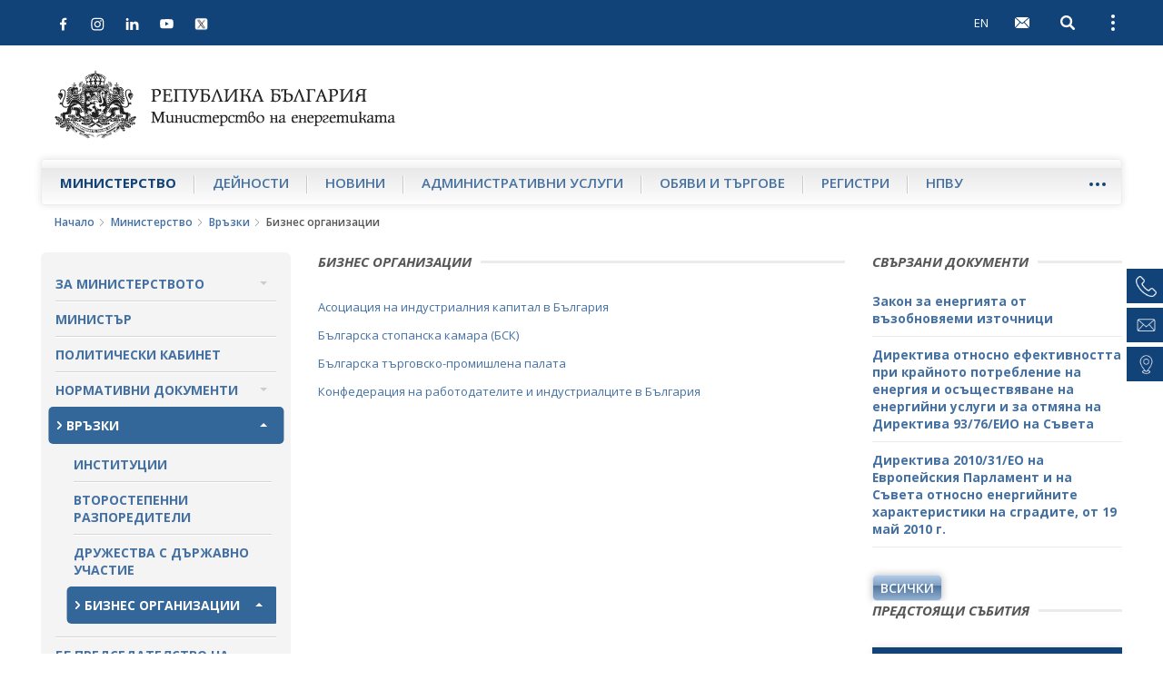

--- FILE ---
content_type: text/html; charset=utf-8
request_url: https://www.me.government.bg/pages/business-organizations-62.html
body_size: 10715
content:

<!DOCTYPE html>
<!--[if IE 8]><html class="lt-ie10 lt-ie9"><![endif]-->
<!--[if IE 9]><html class="lt-ie10"><![endif]-->
<!--[if gt IE 9]><!--><html lang="bg"><!--<![endif]-->
    <head>
    	<base href="https://www.me.government.bg/">
        <meta charset="UTF-8">
        <title>Бизнес организации</title>
        <link rel="shortcut icon" href="templates/default/images/favicon.ico">
        <meta name="author" content="www.icygen.com">
        <meta name="robots" content="index, follow">
        
        <meta name="viewport" content="width=device-width, initial-scale=1">
        <meta name="theme-color" content="#114278">
        
        <meta name="description" content="Министерство на енергетиката на Република България">
        <meta name="keywords" content="Министерство на енергетиката на Република България">
		
		<meta property="og:image" content="templates/default/images/logo_bg.png" />
		
        
		            <link rel="stylesheet" href="templates/default/styles/main-real.css">
        
		<link rel="stylesheet" href="templates/default/styles/custom.css">
		<link rel="stylesheet" href="templates/default/styles/flexslider.css">

        <!-- fonts -->
        <link href='https://fonts.googleapis.com/css?family=Open+Sans:400,300,300italic,400italic,600,600italic,700italic,700,800,800italic&amp;subset=latin,cyrillic-ext' rel='stylesheet' type='text/css'>
        <!-- end fonts -->

		    <script nonce="LvsIq2z2DxSe87faRoMbiQ==" type="application/ld+json">{"@context":"http:\/\/schema.org\/","@type":"WebSite","url":"https:\/\/www.me.government.bg\/","name":"\u041c\u0438\u043d\u0438\u0441\u0442\u0435\u0440\u0441\u0442\u0432\u043e \u043d\u0430 \u0435\u043d\u0435\u0440\u0433\u0435\u0442\u0438\u043a\u0430\u0442\u0430 \u043d\u0430 \u0420\u0435\u043f\u0443\u0431\u043b\u0438\u043a\u0430 \u0411\u044a\u043b\u0433\u0430\u0440\u0438\u044f","alternateName":"\u041c\u0438\u043d\u0438\u0441\u0442\u0435\u0440\u0441\u0442\u0432\u043e \u043d\u0430 \u0435\u043d\u0435\u0440\u0433\u0435\u0442\u0438\u043a\u0430\u0442\u0430 \u043d\u0430 \u0420\u0435\u043f\u0443\u0431\u043b\u0438\u043a\u0430 \u0411\u044a\u043b\u0433\u0430\u0440\u0438\u044f"}</script>




            <script nonce="LvsIq2z2DxSe87faRoMbiQ==" type="application/ld+json">{"@context":"http:\/\/schema.org\/","@type":"Organization","url":"https:\/\/www.me.government.bg\/","logo":"https:\/\/www.me.government.bg\/templates\/default\/images\/logo_bg.png"}</script>




        
        		<!-- <style nonce="LvsIq2z2DxSe87faRoMbiQ==">
            .site-logo {
                background-image: url('templates/default//images/christmas-tree.png');
                background-position: 100% 50%;
                background-repeat: no-repeat;
                background-size: contain;

                padding-right: 65px;
            }
        </style>-->
    <style nonce="LvsIq2z2DxSe87faRoMbiQ==">
.inline_style_0 { display:none }
.inline_style_1 { display:none }
.inline_style_2 { display:none }
.inline_style_3 { display:none }
.inline_style_4 { display:none }
.inline_style_5 { display:none }
.inline_style_6 { display:none }
.inline_style_7 { margin-top:0px; }
.inline_style_8 { border: 0px; }
.inline_style_9 { height: 110px; position: relative;width:100%; }
.inline_style_10 { display: none;  position: absolute;left:12%; }
.inline_style_11 { display: none;  position: absolute;left:12%; }
.inline_style_12 { display: none;  position: absolute;left:12%; }
</style>
</head>
    <body>


    <header class="site-header">
    
        
            <!-- Хедър само за мобилни у/ва -->
        <div class="header-mobile">
        	<div class="header-inner">
                <div class="pull-left">
                	<div class="left-top-bar">
                <button type="button" class="btn-nav navbar-toggle collapsed" data-toggle="collapse" data-target="#navbar" aria-expanded="false" aria-controls="navbar">
                    <span class="sr-only">Open navigation</span>
                    <span class="icon-bar"></span>
                </button>
                        <div class="social-icons">
                            <div class="icons">
                                                                                                                                                                        	                                    <a href="https://www.facebook.com/me.government.bg/" target="_blank">
                                        <img src="templates/default/images/facebook.svg" alt="Facebook">
                                    </a>
                                                                                                    <a href="https://www.instagram.com/ministryofenergybg" target="_blank">
                                        <img src="templates/default/images/instagram.svg" alt="Instagram">
                                    </a>
                                                                                                    <a href="https://www.linkedin.com/in/ministry-of-energy-bulgaria-09133327b/" target="_blank">
                                        <img src="templates/default/images/linkedin.svg" alt="LinkedIn">
                                    </a>
                                                                                                    <a href="https://www.youtube.com/channel/UCrPTwunWP9XHmpcCjGEDc2Q" target="_blank">
                                        <img src="templates/default/images/youtube.svg" alt="Youtube">
                                    </a>
                                								                                    <a href="https://twitter.com/MEBulgaria" target="_blank">
                                        <img src="templates/default/images/x.png" alt="X">
                                    </a>
                                                            </div>
                        </div>
                	</div>
                    
            </div>
    
            <div class="pull-right clearfix">
            											                        <a class="btn btn-lang pull-left" href="/en/pages/business-organizations-62.html">EN</a>
                    
                                
    			                    <a class="btn btn-webmail pull-left" href="https://gwweb.me.government.bg/" title="WebMail">
                        <span class="visible-text-version">WebMail</span>
        
                        <svg class="icon">
                            <use xlink:href="templates/default/images/sprite.svg#icon-mail"></use>
                        </svg>
                    </a>
    			                <button type="button" class="btn btn-search-toggle collapsed pull-left" data-toggle="collapse" data-target ="#searchbar" aria-expanded="false" aria-controls="searchbar">
                    <span class="sr-only">Open search</span>
    
                    <svg class="icon">
                        <use xlink:href="templates/default/images/sprite.svg#icon-search"></use>
                    </svg>
                </button>
    
                <button type="button" class="btn btn-kebab btn-topbar-toggle collapsed pull-left" data-toggle="collapse" data-target="#topbar" aria-expanded="false" aria-controls="topbar">
                    <span class="sr-only">Open external links</span>
                    <span class="icon-dot"></span>
                </button>
                    <div>
                    
            <div id="topbar" class="topbar collapse clearfix">
                <ul class="topnav list-unstyled">
                	<li>
                        <a href="/app/index/set-site-style?siteStyle=0&url=aHR0cHM6Ly93d3cubWUuZ292ZXJubWVudC5iZy9wYWdlcy9idXNpbmVzcy1vcmdhbml6YXRpb25zLTYyLmh0bWw%3D">
                           Текстова версия                        </a>
                    </li>
                	                    	                        	<li>
                                <a href="/contacts.html">Контакти</a>
                            </li>
                        					                    	                        	<li>
                                <a href="/pages/help-67.html">Помощ</a>
                            </li>
                        					                    	                    		<li class="topnav-icon visible-md visible-lg">
                                <a href="https://gwweb.me.government.bg/" title="WebMail">
                                    <span class="visible-text-version">WebMail</span>
                                    <svg class="icon">
                                        <use xlink:href="templates/default/images/sprite.svg#icon-mail"></use>
                                    </svg>
                                </a>
                            </li>
                            
                        					                    	                        	<li>
                                <a href="/sitemap">Карта на сайта</a>
                            </li>
                        										
																	                        <li class="hidden-xs site-lang">
                            <a href="/en/pages/business-organizations-62.html" tabindex="1">English</a>
                        </li>
                                    </ul>
            
                <ul class="topnav-bottom list-unstyled">
                    <li>
                        <a class="link-orange" href="/rss.html">RSS</a>
                    </li>
            
                    <li class="topnav-font-size">
                        <span class="hidden-text-version">Aa: </span>
                        <span class="visible-text-version">Размер на шрифта: </span>
            
                        <button class="btn btn-font-size-decrease" type="button" title="Намали размера на шрифта">
                            -
                            <svg class="icon">
                                <use xlink:href="templates/default/images/sprite.svg#icon-remove"></use>
                            </svg>
                        </button>
                        
                        <button class="btn btn-font-size-increase" type="button" title="Увеличи размера на шрифта">
                            +
                            <svg class="icon">
                                <use xlink:href="templates/default/images/sprite.svg#icon-add"></use>
                            </svg>
                        </button>
                    </li>
                </ul>
            </div>
			<div id="searchbar" class="searchbar collapse pull-right">
    <form action="/search" id="quickSearch" method="post">
        <input name="keywords" type="search" value="" placeholder="Търсене" id="quicksearch-keywords" aria-label="Търсене">

        <button class="btn btn-search" type="submit" aria-label="Търсене" title="Търсене">
            <span class="visible-text-version">Търсене</span>

            <svg class="icon">
                <use xlink:href="templates/default/images/sprite.svg#icon-search"></use>
            </svg>
        </button>
    </form>
</div>
            
        </div>
                </div>
            </div>
        </div>
	    <div class="container-fluid">
        <div class="logo-container">
            <a href="" class="site-logo">
                <img src="templates/default/images/logo_bg.png" alt="Министерство на енергетиката на Република България">
                <span class="visible-text-version">Министерство на енергетиката на Република България</span>
            </a>
        </div>

				
        <nav id="navbar" class="site-nav okayNav navbar navbar-collapse collapse pull-left">
            <ul class="list-unstyled clearfix">
            	            		                    <li class="active">
                        <a href="/pages/about-us-1.html">Министерство</a>
                    </li>
                            		                    <li >
                        <a href="/themes-c186.html">Дейности</a>
                    </li>
                            		                    <li >
                        <a href="/news.html">Новини</a>
                    </li>
                            		                    <li >
                        <a href="/services-c36-1.html">Административни услуги</a>
                    </li>
                            		                    <li >
                        <a href="/competitions-c362-1.html">Обяви и търгове</a>
                    </li>
                            		                    <li >
                        <a href="/themes-c305.html">Регистри</a>
                    </li>
                            		                    <li >
                        <a href="/pages/about-npvu-157.html">НПВУ</a>
                    </li>
                            		                    <li >
                        <a href="/themes-c359.html">Фонд СЕС</a>
                    </li>
                            </ul>
        </nav>
    </div>
</header>
<aside class="right-sidenav">
	        <a href="tel:+35929263152">
            <div class="phone-container element">
                <img src="templates/default/images/phone.png" alt="Телефон">
                <span class="label">+359 2 9263 152</span>
            </div>
        </a>
                <a href="mailto:e-energy@me.government.bg">
            <div class="phone-container element">
                <img src="templates/default/images/email.png" alt="Имейл">
                <span class="label">e-energy@me.government.bg</span>
            </div>
    </a>
                <a href="https://maps.app.goo.gl/F1gBbjvmCaemgABm9" target="_blank">
            <div class="phone-container element">
                <img src="templates/default/images/pin.png" alt="Pin">
                <span class="label">София, ул. „Триадица“ 8</span>
            </div>
        </a>
    </aside>

<main>
      <div class="breadcrumbs container-fluid">
      	  <ul class="list-unstyled">
			        	<li>
        		<a href="">Начало</a>
        		<svg class="icon"><use xlink:href="templates/default/images/sprite.svg#icon-arrow-right-thin"></use></svg>
        	</li>
        			        	<li>
        		<a href="/pages/about-us-1.html">Министерство</a>
        		<svg class="icon"><use xlink:href="templates/default/images/sprite.svg#icon-arrow-right-thin"></use></svg>
        	</li>
        			        	<li>
        		<a href="/pages/links-institutions-57.html">Връзки</a>
        		<svg class="icon"><use xlink:href="templates/default/images/sprite.svg#icon-arrow-right-thin"></use></svg>
        	</li>
        						<li>Бизнес организации</li>
        	</ul>      </div>
      
      <div class="site-content page-inner container-fluid">
            <div class="row">
                <aside class="sidebar-left col-xs-12 col-sm-3 col-xlg-2">
                	 <nav class="sidebar-nav">
    <ul class="list-unstyled">
            <li class=" submenu-container">
                <a href="#"  class="submenu-toggle">За министерството</a>
            <ul class="submenu list-unstyled">
            <li class="">
             <a  href="/pages/about-us-1.html" >За нас</a>
                </li>
            <li class="">
             <a  href="/pages/mission-6.html" >Мисия и цели</a>
                </li>
            <li class="">
             <a  href="/pages/history-5.html" >История</a>
                </li>
            <li class="">
             <a  href="/departments-1.html" >Структура</a>
                </li>
            <li class="">
             <a  href="/pages/oditen-komitet-158.html" >Одитен комитет</a>
                </li>
            <li class="">
             <a  href="/themes-c368.html" >Бюджет</a>
                </li>
            <li class="">
             <a  href="/themes-c323.html" >Открито управление</a>
                </li>
            <li class="">
             <a  href="/pages/data-protection-officer-146.html" >Защита на личните данни</a>
                </li>
            <li class=" submenu-container">
             <a class="submenu-toggle" href="#" >Кариери</a>
        <ul class="submenu list-unstyled">
            <li class="">
             <a  href="/careers-380.html" >Обяви за конкурси</a>
                </li>
            <li class="">
             <a  href="/themes-c248.html" >Резултати от конкурсите</a>
                </li>
            <li class="">
             <a  href="/careers-381.html" >Конкурси за избор на ръководни органи на енергийните дружества</a>
                </li>
            <li class="">
             <a  href="/themes-c382.html" >Резултати от конкурси за избор на ръководни органи на енергийните дружества</a>
                </li>
            <li class="">
             <a  href="/pages/studentski-staj-da-139.html" >Студентски стажове в държавната администрация</a>
                </li>
    </ul>        </li>
    </ul>        </li>
            <li class="">
                <a href="/teams-minister-1/jecho-stankov-30.html"  >Министър</a>
                    </li>
            <li class="">
                <a href="/teams-cabinet-1.html"  >Политически кабинет</a>
                    </li>
            <li class=" submenu-container">
                <a href="#"  class="submenu-toggle">Нормативни документи</a>
            <ul class="submenu list-unstyled">
            <li class="">
             <a  href="/library-c25.html" >Закони</a>
                </li>
            <li class="">
             <a  href="/library-c80.html" >Директиви и регламенти</a>
                </li>
            <li class="">
             <a  href="/library-c78.html" >Наредби</a>
                </li>
            <li class="">
             <a  href="/library-c26.html" >Постановления</a>
                </li>
            <li class="">
             <a  href="/library-c79.html" >Правилници</a>
                </li>
            <li class="">
             <a  href="/library-c28.html" >Заповеди и актове</a>
                </li>
    </ul>        </li>
            <li class="active submenu-container">
                <a href="#"  class="submenu-toggle">Връзки</a>
            <ul class="submenu list-unstyled">
            <li class="">
             <a  href="/pages/links-institutions-57.html" >Институции</a>
                </li>
            <li class="">
             <a  href="/pages/second-level-spending-units-56.html" >Второстепенни разпоредители</a>
                </li>
            <li class="">
             <a  href="/pages/drujestva-s-darjavno-uchastie-36.html" >Дружества с държавно участие</a>
                </li>
            <li class="active submenu-container">
             <a class="submenu-toggle" href="/pages/business-organizations-62.html" >Бизнес организации</a>
        <ul class="submenu list-unstyled">
    </ul>        </li>
    </ul>        </li>
            <li class="">
                <a href="/pages/bg-presidency-145.html"  >БГ ПРЕДСЕДАТЕЛСТВО НА СЪВЕТА НА ЕС</a>
                    </li>
        </ul>
</nav>
                	 
                    <section class="aside-link-section aside-article-list aside-article-list-alt change-fontsize">
    <h3 class="section-title"><span>Новини</span></h3>

    <ul class="list-unstyled">
                <li>
            <h4 class="aside-article-title">
                <time datetime="2026-01-23">23 Януари 2026</time>

                <a href="/news/savmesten-eksperten-ekip-shte-raboti-v-podkrepa-na-energiini-proekti-mejdu-balgariya-i-sasht-3749.html?p=eyJ0eXBlIjoiaG90bmV3cyJ9">
                    Съвместен експертен екип ще работи в подкрепа на енергийни проекти между България и САЩ                </a>
            </h4>
        </li>
                <li>
            <h4 class="aside-article-title">
                <time datetime="2026-01-21">21 Януари 2026</time>

                <a href="/news/ministar-stankov-za-parvi-pat-v-novata-si-istoriya-darjavata-shte-uchastva-kato-investitor-s-dyal-v-tarseneto-i-prouchvaneto-na-neft-i-gaz-v-cherno-more-3748.html?p=eyJ0eXBlIjoiaG90bmV3cyJ9">
                    Министър Станков: За първи път в новата си история държавата ще участва като инвеститор с дял в търсенето и проучването на нефт и газ в Черно море                </a>
            </h4>
        </li>
                <li>
            <h4 class="aside-article-title">
                <time datetime="2026-01-15">15 Януари 2026</time>

                <a href="/news/ministar-jecho-stankov-balgariya-ima-potencial-da-se-prevarne-v-regionalen-lider-v-prouchvaneto-i-dobiva-na-kritichni-surovini-3747.html?p=eyJ0eXBlIjoiaG90bmV3cyJ9">
                    Министър Жечо Станков: България има потенциал да се превърне в регионален лидер в проучването и добива на критични суровини                </a>
            </h4>
        </li>
            </ul>

    <a class="btn btn-blue btn-read-more pull-left" href="/news.html">още от рубриката</a>
</section><div class="sidebar-gallery-tabs">
    <!-- Nav tabs -->
    <ul class="nav nav-tabs" role="tablist">
        <li role="presentation" class="active">
            <a href="#photogallery" aria-controls="photogallery" role="tab" data-toggle="tab">фотогалерия</a>
        </li>
    
        <li role="presentation">
            <a href="#video" aria-controls="video" role="tab" data-toggle="tab">видео</a>
        </li>
    </ul>

    <!-- Tab panes -->
    <div class="tab-content">
                	        	
            <div role="tabpanel" class="tab-pane fade in active" id="photogallery">
                <div class="aside-flexslider">
                    <ul class="slides list-unstyled">
                                                    <li>
                                                                
                                                                
                                <a class="sidebar-gallery-slide-image" href="/gallery-9374.html" title="Министър Живков обсъди варианти за работата на комплекса &quot;Марица Изток&quot; с ръководството на национален синдикат &quot;Защита&quot;">
                                    <img src="/uploads/files/Gallery_Gallery/thumbs/default_c8629dccd0a5c8272e8895231786f8911ae4cb0c.JPG" alt="Министър Живков обсъди варианти за работата на комплекса &quot;Марица Изток&quot; с ръководството на национален синдикат &quot;Защита&quot;">
                                </a>
        
                                <div class="sidebar-gallery-slide-description change-fontsize">
                                    <p>
                                        Министър Живков обсъди варианти за работата на комплекса "Марица Изток" с ръководството на национален синдикат "Защита"                                    </p>
                                </div>
        
                                <div class="btn-bar">
                                <a class="btn btn-blue btn-read-more" href="/galleries-0.html">Всички фотогалерии</a>
                            </div>
                            </li>
                                                    <li>
                                                                
                                                                
                                <a class="sidebar-gallery-slide-image" href="/gallery-9374.html" title="Министър Живков обсъди варианти за работата на комплекса &quot;Марица Изток&quot; с ръководството на национален синдикат &quot;Защита&quot;">
                                    <img src="/uploads/files/Gallery_Gallery/thumbs/default_e94b855858b008c4cb3f0edb2b6e1ebc6f8cb5bf.JPG" alt="Министър Живков обсъди варианти за работата на комплекса &quot;Марица Изток&quot; с ръководството на национален синдикат &quot;Защита&quot;">
                                </a>
        
                                <div class="sidebar-gallery-slide-description change-fontsize">
                                    <p>
                                        Министър Живков обсъди варианти за работата на комплекса "Марица Изток" с ръководството на национален синдикат "Защита"                                    </p>
                                </div>
        
                                <div class="btn-bar">
                                <a class="btn btn-blue btn-read-more" href="/galleries-0.html">Всички фотогалерии</a>
                            </div>
                            </li>
                                                    <li>
                                                                
                                                                
                                <a class="sidebar-gallery-slide-image" href="/gallery-9374.html" title="Министър Живков обсъди варианти за работата на комплекса &quot;Марица Изток&quot; с ръководството на национален синдикат &quot;Защита&quot;">
                                    <img src="/uploads/files/Gallery_Gallery/thumbs/default_4c3feed8e3d0a8e73749e616708096f741f855ca.JPG" alt="Министър Живков обсъди варианти за работата на комплекса &quot;Марица Изток&quot; с ръководството на национален синдикат &quot;Защита&quot;">
                                </a>
        
                                <div class="sidebar-gallery-slide-description change-fontsize">
                                    <p>
                                        Министър Живков обсъди варианти за работата на комплекса "Марица Изток" с ръководството на национален синдикат "Защита"                                    </p>
                                </div>
        
                                <div class="btn-bar">
                                <a class="btn btn-blue btn-read-more" href="/galleries-0.html">Всички фотогалерии</a>
                            </div>
                            </li>
                                                    <li>
                                                                
                                                                
                                <a class="sidebar-gallery-slide-image" href="/gallery-9374.html" title="Министър Живков обсъди варианти за работата на комплекса &quot;Марица Изток&quot; с ръководството на национален синдикат &quot;Защита&quot;">
                                    <img src="/uploads/files/Gallery_Gallery/thumbs/default_7109f25e005875ea05c73540e24461920b8c456e.JPG" alt="Министър Живков обсъди варианти за работата на комплекса &quot;Марица Изток&quot; с ръководството на национален синдикат &quot;Защита&quot;">
                                </a>
        
                                <div class="sidebar-gallery-slide-description change-fontsize">
                                    <p>
                                        Министър Живков обсъди варианти за работата на комплекса "Марица Изток" с ръководството на национален синдикат "Защита"                                    </p>
                                </div>
        
                                <div class="btn-bar">
                                <a class="btn btn-blue btn-read-more" href="/galleries-0.html">Всички фотогалерии</a>
                            </div>
                            </li>
                                                    <li>
                                                                
                                                                
                                <a class="sidebar-gallery-slide-image" href="/gallery-9374.html" title="Министър Живков обсъди варианти за работата на комплекса &quot;Марица Изток&quot; с ръководството на национален синдикат &quot;Защита&quot;">
                                    <img src="/uploads/files/Gallery_Gallery/thumbs/default_97f4d82855b5a59329a92d3e7ee0156ea9b1d8d4.JPG" alt="Министър Живков обсъди варианти за работата на комплекса &quot;Марица Изток&quot; с ръководството на национален синдикат &quot;Защита&quot;">
                                </a>
        
                                <div class="sidebar-gallery-slide-description change-fontsize">
                                    <p>
                                        Министър Живков обсъди варианти за работата на комплекса "Марица Изток" с ръководството на национален синдикат "Защита"                                    </p>
                                </div>
        
                                <div class="btn-bar">
                                <a class="btn btn-blue btn-read-more" href="/galleries-0.html">Всички фотогалерии</a>
                            </div>
                            </li>
                                            </ul>
                </div>
            </div>
                            <div role="tabpanel" class="tab-pane fade" id="video">
                                <a class="sidebar-gallery-slide-image" href="/video-162.html"  title="Теменужка Петкова: Целенасочено работим за либерализацията на енергийния пазар">
                    <img src="/uploads/files/Video_Video/thumbs/home_0a029aab5662897579b927d6992e81218053d065.jpg" alt="Теменужка Петкова: Целенасочено работим за либерализацията на енергийния пазар">
    
                </a>
    
                <div class="sidebar-gallery-slide-description change-fontsize">
                    <a href="/video-162.html">
                        Теменужка Петкова: Целенасочено работим за либерализацията на енергийния пазар                    </a>
                </div>
    
                <div class="btn-bar">
                    <a class="btn btn-blue btn-read-more" href="/videos.html">Всички видеогалерии</a>
                </div>
            </div>
            </div>
</div>                </aside>
                <div class="sidebar-mobile-nav hidden-text-version visible-xs col-xs-12">
    <button class="btn sidebar-mobile-nav-toggle">Подменю</button>

    <div class="sidebar-nav-container">
        <nav class="sidebar-nav">
            <ul class="list-unstyled">
                                <li class=" submenu-container">
                        <a href="#"  class="submenu-toggle">За министерството</a>
                    <ul class="submenu list-unstyled">
            <li class="">
             <a  href="/pages/about-us-1.html" >За нас</a>
                </li>
            <li class="">
             <a  href="/pages/mission-6.html" >Мисия и цели</a>
                </li>
            <li class="">
             <a  href="/pages/history-5.html" >История</a>
                </li>
            <li class="">
             <a  href="/departments-1.html" >Структура</a>
                </li>
            <li class="">
             <a  href="/pages/oditen-komitet-158.html" >Одитен комитет</a>
                </li>
            <li class="">
             <a  href="/themes-c368.html" >Бюджет</a>
                </li>
            <li class="">
             <a  href="/themes-c323.html" >Открито управление</a>
                </li>
            <li class="">
             <a  href="/pages/data-protection-officer-146.html" >Защита на личните данни</a>
                </li>
            <li class=" submenu-container">
             <a class="submenu-toggle" href="#" >Кариери</a>
        <ul class="submenu list-unstyled">
            <li class="">
             <a  href="/careers-380.html" >Обяви за конкурси</a>
                </li>
            <li class="">
             <a  href="/themes-c248.html" >Резултати от конкурсите</a>
                </li>
            <li class="">
             <a  href="/careers-381.html" >Конкурси за избор на ръководни органи на енергийните дружества</a>
                </li>
            <li class="">
             <a  href="/themes-c382.html" >Резултати от конкурси за избор на ръководни органи на енергийните дружества</a>
                </li>
            <li class="">
             <a  href="/pages/studentski-staj-da-139.html" >Студентски стажове в държавната администрация</a>
                </li>
    </ul>        </li>
    </ul>                </li>
                                <li class="">
                        <a href="/teams-minister-1/jecho-stankov-30.html"  >Министър</a>
                                    </li>
                                <li class="">
                        <a href="/teams-cabinet-1.html"  >Политически кабинет</a>
                                    </li>
                                <li class=" submenu-container">
                        <a href="#"  class="submenu-toggle">Нормативни документи</a>
                    <ul class="submenu list-unstyled">
            <li class="">
             <a  href="/library-c25.html" >Закони</a>
                </li>
            <li class="">
             <a  href="/library-c80.html" >Директиви и регламенти</a>
                </li>
            <li class="">
             <a  href="/library-c78.html" >Наредби</a>
                </li>
            <li class="">
             <a  href="/library-c26.html" >Постановления</a>
                </li>
            <li class="">
             <a  href="/library-c79.html" >Правилници</a>
                </li>
            <li class="">
             <a  href="/library-c28.html" >Заповеди и актове</a>
                </li>
    </ul>                </li>
                                <li class="active submenu-container">
                        <a href="#"  class="submenu-toggle">Връзки</a>
                    <ul class="submenu list-unstyled">
            <li class="">
             <a  href="/pages/links-institutions-57.html" >Институции</a>
                </li>
            <li class="">
             <a  href="/pages/second-level-spending-units-56.html" >Второстепенни разпоредители</a>
                </li>
            <li class="">
             <a  href="/pages/drujestva-s-darjavno-uchastie-36.html" >Дружества с държавно участие</a>
                </li>
            <li class="active submenu-container">
             <a class="submenu-toggle" href="/pages/business-organizations-62.html" >Бизнес организации</a>
        <ul class="submenu list-unstyled">
    </ul>        </li>
    </ul>                </li>
                                <li class="">
                        <a href="/pages/bg-presidency-145.html"  >БГ ПРЕДСЕДАТЕЛСТВО НА СЪВЕТА НА ЕС</a>
                                    </li>
                            </ul>
        </nav>
    </div>
</div>
                
                
<article class="item-article change-fontsize col-xs-12 col-sm-9 col-md-6 col-xlg-8">
    <header class="article-header">
        <h1 class="section-title"><span>Бизнес организации</span></h1>
    </header>
    <div id="description">
        <p><a href="http://www.bica-bg.org/" target="_blank">Асоциация на индустриалния капитал в България</a></p>
<p><a href="http://www.bia-bg.com/" target="_blank">Българска стопанска камара (БСК)</a></p>
<p><a href="http://www.bcci.bg/bulgarian/" target="_blank">Българска търговско-промишлена палата</a></p>
<p><a href="http://ceibg.bg" target="_blank">Конфедерация на работодателите и индустриалците в България</a></p>    </div>
    </article> 
                
                <aside class="sidebar-right col-xs-12 col-sm-9 col-md-3 col-xlg-2">
                	    <section class="aside-link-section aside-article-list change-fontsize">
        <h3 class="section-title"><span>Свързани документи</span></h3>

        <ul class="list-unstyled">
                                <li >
                        <a class="aside-article-title" href="/files/download?hash=d3b92640d017ba53d61447dcb51b3b374a687bc5">Закон за енергията от възобновяеми източници</a>
                    </li>
				                                <li >
                        <a class="aside-article-title" href="/files/download?hash=fb0a2d5ae4a351cdeb19c83282df7892818f4c82">Директива относно ефективността при крайното потребление на енергия и осъществяване на енергийни услуги и за отмяна на Директива 93/76/ЕИО на Съвета</a>
                    </li>
				                                <li >
                        <a class="aside-article-title" href="/files/download?hash=93033f55eee24e633064aa4f4bf5427bea87a5d8">Директива 2010/31/ЕО на Европейския Парламент и на Съвета относно енергийните характеристики на сградите, от 19 май 2010 г.</a>
                    </li>
				                                <li class="important-files-toggle inline_style_0">
                        <a class="aside-article-title" href="/files/download?hash=0de2b09f1bdd898035645c734f0143989e713db0">Директива за насърчаване използването на енергия от възобновяеми източници и за изменение и впоследствие за отмяна на директиви 2001/77/ЕО и 2003/30/ЕО</a>
                    </li>
				                                <li class="important-files-toggle inline_style_1">
                        <a class="aside-article-title" href="/files/download?hash=7fa034e54f797d26b84e69027792e70f5b3c1f66">Предложение за Директива на Европейския парламент и на Съвета относно енергийната ефективност и за отмяна на Директива 2004/8/ЕО и Директива 2006/32/ЕО</a>
                    </li>
				                                <li class="important-files-toggle inline_style_2">
                        <a class="aside-article-title" href="/files/download?hash=0cfa43e8625a3db29e6be9e5c3c59bcb9cb4403d">Директива 2003/30/ЕО на Европейския Парламент и на Съвета от 8 май 2003 година относно насърчаването на използването на биогорива и други възобновяеми горива за транспорт</a>
                    </li>
				                                <li class="important-files-toggle inline_style_3">
                        <a class="aside-article-title" href="/files/download?hash=5307085a22c3f2483d5a8b693fa8080f9362f08f">Директива 2001/77/ЕО на Европейския Парламент и на Съвета от 27 септември 2001 година относно насърчаване на производството и потреблението на електроенергия от възобновяеми енергийни източници на вътрешния електроенергиен пазар</a>
                    </li>
				                                <li class="important-files-toggle inline_style_4">
                        <a class="aside-article-title" href="/files/download?hash=c756f46f28684503a462a6503966009a494196b9">Първи национален план за действие по енергийна ефективност 2008-2010 г.</a>
                    </li>
				                                <li class="important-files-toggle inline_style_5">
                        <a class="aside-article-title" href="/files/download?hash=aa599544f041263063ecabf62995922df5f31e8b">Национална дългосрочна програма за насърчаване на потреблението на биогорива в транспортния сектор 2008-2020 г. София, юни</a>
                    </li>
				                                <li class="important-files-toggle inline_style_6">
                        <a class="aside-article-title" href="/files/download?hash=a9dddb01a0d33e843c9a67689896315110276c11">Национална дългосрочна програма за насърчаване използването на биомасата за периода 2008-2020 г.</a>
                    </li>
				                    </ul>
                    <a class="btn btn-blue btn-read-more pull-left important-files" href="javascript:;">Всички</a>
            </section>
<aside class=" home-aside-links inline_style_7">
	<h2 class="section-title"><span>Предстоящи събития</span></h2>
		<div id="datepicker"></div>
</aside>

<!--<section class="aside-link-section aside-article-list change-fontsize">
    <h3 class="section-title"><span>Предстоящи събития</span></h3>

            
    		
        <ul class="list-unstyled">
        	         	 	                <li>
                    <h4 class="aside-article-title">
                        <time datetime="2025-12-02">02.12.2025 / </time>
        
                        <a href="/news/podpisvane-na-dogovor-za-injenerno-konsultantski-uslugi-za-izgrajdaneto-na-7-i-8-blok-na-aec-kozlodui-3734.html">
                           Подписване на договор за инженерно-консултантски услуги за изграждането на 7 и 8 блок на „АЕЦ Козлодуй“                        </a>
                    </h4>
                </li>
                    </ul>
    </section>  -->


    <section class="aside-link-section aside-fund-link banner-flexslider-right">
        <ul class="slides list-unstyled clearfix" >
                            <li class="inline_style_8">
                                                                <a target="_blank" href="/banners-24.html" title="Фонд СЕС ">
                                <img src="/uploads/files/Banners_Banner/3065a9e3ebc34cce586a5a5799631d5bb345a90e.png" alt="Фонд СЕС "></a>
                                </li>
                    </ul>
    </section>
    <section class="aside-link-section aside-article-list change-fontsize">
        <h3 class="section-title"><span>Регистри</span></h3>
    
        <ul class="list-unstyled">
                                                <li>
                        <a class="aside-article-title" href="/themes/doklad-i-inventarizaciya-na-republika-balgariya-saglasno-reglament-es-2024-1787-na-evropeiskiya-parlament-i-na-saveta-2654-0.html">Доклад и инвентаризация на Република България съгласно Регламент (ЕС) 2024/1787 на Европейския парламент и на Съвета</a>
                    </li>
                    </ul>
    </section>
<section class="aside-link-section aside-blue-box">
    <div class="blue-box">
        <h4 class="blue-box-title">Пишете ни</h4>
		
		        	<a href="mailto:e-energy@me.government.bg">e-energy@me.government.bg</a>
                <br><br>
        <h4>Пресцентър</h4>
        
                	<a href="tel:тел.: +359 29263 116; +359 29263 288; +359 29263 304; +359 29263 256">тел.: +359 29263 116; +359 29263 288; +359 29263 304; +359 29263 256</a><br>
                
                    <a href="mailto:press.energy@me.government.bg">press.energy@me.government.bg</a>
                <br>
        <br>
                	тел.: +359 2 9263 152<br>
                        	Министерство на енергетиката<br>
                        	ул. „Триадица“ 8<br />
                        	ЕИК 176789460<br>
                        	тел.: +359 2 9263 152<br>
                        	факс: +359 2 980 76 30            </div>
</section>                </aside>
            </div>
      </div>
</main>
        <footer class="site-footer container-fluid">
        	<div class="footer-top banner">
<ul class="list-unstyled clearfix rotator inline_style_9" >
        <li class="inline_style_10">	
    		
                    <a target="_blank" href="/banners-37.html" title="Развитие на капацитета на НКО в сектор &quot;Енергетика&quot; и екипа за реагиране при инциденти с компютърната сигурност към него">
                    	<picture>
                    		<img src="/uploads/files/Banners_Banner/fd16a19fcde3705d891041472e367b22f3f328f5.jpg" alt="Развитие на капацитета на НКО в сектор &quot;Енергетика&quot; и екипа за реагиране при инциденти с компютърната сигурност към него">
                    	</picture>
                    </a>
    </li>
        <li class="inline_style_11">	
    		
                    <a target="_self" href="/banners-32.html" title="Осигуряване на подкрепа на правителството на България">
                    	<picture>
                    		<img src="/uploads/files/Banners_Banner/cd42ec0e98db2c997cfaf819093898c132547a74.jpg" alt="Осигуряване на подкрепа на правителството на България">
                    	</picture>
                    </a>
    </li>
        <li class="inline_style_12">	
    		
                    <a target="_blank" href="/banners-25.html" title="Изграждане на информационна система за процедурите по предоставяне на разрешения за търсене и проучване или проучване и на концесии за добив на подземни богатства">
                    	<picture>
                    		<img src="/uploads/files/Banners_Banner/44cfdad439d22c4c04e73a2efc7ded9d41094c62.jpg" alt="Изграждане на информационна система за процедурите по предоставяне на разрешения за търсене и проучване или проучване и на концесии за добив на подземни богатства">
                    	</picture>
                    </a>
    </li>
</ul>
</div>
						
            <div class="footer-bottom">
            	                    <ul class="list-unstyled">
                    	                            <li>
                                <a href="/pages/legal-policy-72.html">Достъпност</a>
                            </li>
    					                            <li>
                                <a href="/pages/declaration-accessibility-149.html">Декларация за достъпност</a>
                            </li>
    					                            <li>
                                <a href="/pages/security-71.html">Сигурност</a>
                            </li>
    					                    </ul>
				                <p>© Министерство на енергетиката на Република България</p>
                <a class="designedby" href="http://www.icygen.com/" target="_blank">Web Design Internet Marketing by ICYGEN</a>
            </div>
            
        </footer>

        <!-- jquery -->
        <script src="templates/default/scripts/jquery-3.7.1.min.js"></script>
        <!-- end jquery -->

        <!-- jquery ui -->
        <script src="templates/default/scripts/jquery-ui-1.14.1.min.js"></script>
        <!-- end jquery ui -->

        <!-- plugins -->
        <script src="templates/default/scripts/plugins.min.js"></script>
        <!-- end plugins -->
        
        <script src="templates/default/scripts/app.js"></script>
		<script src="templates/default/scripts/rotator.js"></script>
                <script src="js/jQuery-ext/jquery.base64.min.js"></script>
		
					<script src="templates/default/scripts/langs/bg.js"></script>
				<script src="templates/default/scripts/jquery.flurry.min.js"></script>


		<!--<script nonce="LvsIq2z2DxSe87faRoMbiQ==">
            $('body').flurry({
                character: '❄',
                color: '#c6e6ff',
                height: 340,
                frequency: 100,
                speed: 6000,
                small: 8,
                large: 28,
                wind: 40,
                windVariance: 20,
                rotation: 90,
                rotationVariance: 180,
                startOpacity: 1,
                endOpacity: 0,
                opacityEasing: 'cubic-bezier(1,.3,.6,.74)',
                blur: true,
                overflow: 'hidden',
                zIndex: 9999
          });
        </script>-->
        <!-- end app scripts -->
        
        <script src="js/jQuery-ext/jquery.pager.js"></script>
<script nonce="LvsIq2z2DxSe87faRoMbiQ==" type="text/javascript">
<!--
jQuery(this).ready(function () {
	jQuery('#description').pager({height: 1300});

});
//-->
</script>

        <!-- browser update notification -->
        <script nonce="LvsIq2z2DxSe87faRoMbiQ==">
        	var calendarEvents = changeMonth('2026', 01);

            $("#datepicker").datepicker({
                dateFormat: "yy-mm-dd", // Adjust date format
                showMonthAfterYear: true, // Adjust month and year order
                changeMonth: true,
                changeYear: true,
                yearSuffix: "",
                onSelect: function (dateText, inst) {

                	for (i = 0; i < calendarEvents.length; i++) {
                        if (inst.selectedDay == calendarEvents[i]) {
                        	window.location.href = '/calendar-news-0.html?p=' + jQuery.base64.encode('{"date": "'+dateText+'"}') ;
                        }
                    }
                },
                onChangeMonthYear: function (year, month, inst) {
                	calendarEvents = changeMonth(year, month);
                },
                beforeShowDay: function (date) {
                	for (i = 0; i < calendarEvents.length; i++) {
                        if (date.getDate() == calendarEvents[i]) {

                            return [true, "ui-state-active", calendarEvents[i]];
                        }
                    }
                    
                    return [true, ""];
                },
            });
			$('.ui-datepicker-year').attr('aria-label', 'year');
			$('.ui-datepicker-month').attr('aria-label', 'month');
			
            function changeMonth(year, month)
            {
            	dates = [];
            	
            	jQuery.ajax({
					   type: "GET",
					   url: "/news/index/ajax-calendar-news",
					   data: {year:year, month: month},
					   async: false,
					   dataType: 'json',
					   success: function(data){

							dates = data;
					   }
				});
				
				return dates;
            }
        	</script>


        <!-- browser update notification -->
        <script nonce="LvsIq2z2DxSe87faRoMbiQ=="> 
            var $buoop = {
                vs:{ i:10, f:25, o:15, s:7 },
                c:2,
                text_bg: 'Вашият браузър (%s) не е актуален. Известно е, че има пропуски в сигурността и може да не покаже правилно този или други сайтове.',
                text_en: 'Your browser (%s) is out of date. It has known security flaws and may not display all features of this and other websites.',
                newwindow: false,
                url: '#'
            }; 

            function $buo_f(){ 
                var e = document.createElement("script"); 
                e.src = "//browser-update.org/update.min.js"; 
                document.body.appendChild(e);
            };
            try {document.addEventListener("DOMContentLoaded", $buo_f,false)}
            catch(e){window.attachEvent("onload", $buo_f)}
			
        </script> 
    </body>
</html>